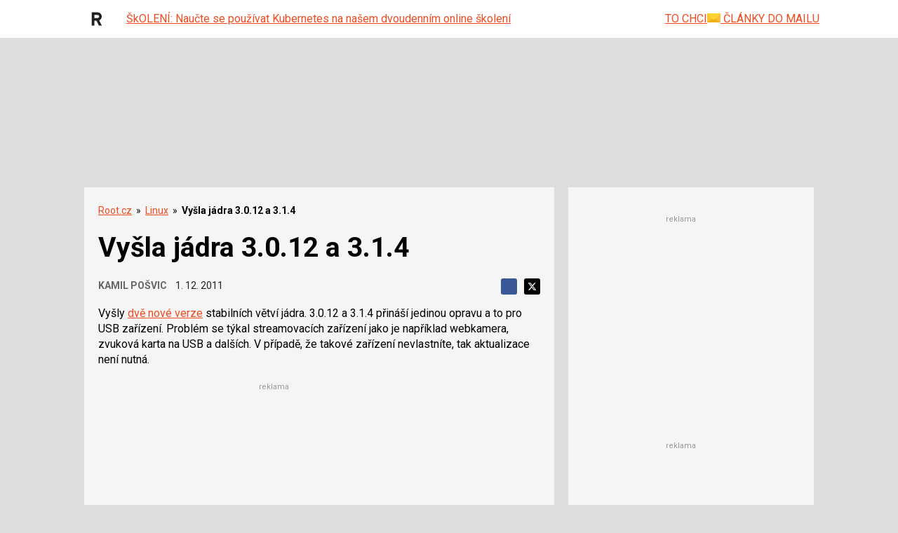

--- FILE ---
content_type: text/html; charset=utf-8
request_url: https://www.google.com/recaptcha/api2/aframe
body_size: 183
content:
<!DOCTYPE HTML><html><head><meta http-equiv="content-type" content="text/html; charset=UTF-8"></head><body><script nonce="sWt6d-yvv1oB-O9WQHiYEA">/** Anti-fraud and anti-abuse applications only. See google.com/recaptcha */ try{var clients={'sodar':'https://pagead2.googlesyndication.com/pagead/sodar?'};window.addEventListener("message",function(a){try{if(a.source===window.parent){var b=JSON.parse(a.data);var c=clients[b['id']];if(c){var d=document.createElement('img');d.src=c+b['params']+'&rc='+(localStorage.getItem("rc::a")?sessionStorage.getItem("rc::b"):"");window.document.body.appendChild(d);sessionStorage.setItem("rc::e",parseInt(sessionStorage.getItem("rc::e")||0)+1);localStorage.setItem("rc::h",'1768739225099');}}}catch(b){}});window.parent.postMessage("_grecaptcha_ready", "*");}catch(b){}</script></body></html>